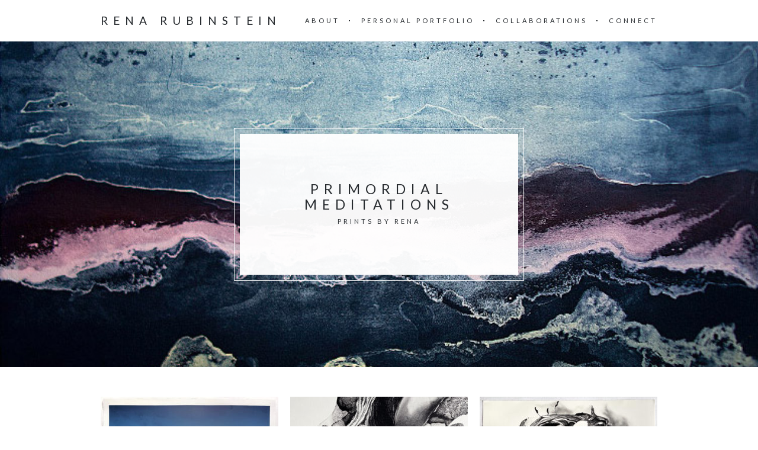

--- FILE ---
content_type: text/html; charset=UTF-8
request_url: https://renarubinstein.com/
body_size: 5872
content:

<!DOCTYPE html>
<html lang="en-US">
<head>
	<meta charset="UTF-8">
	<meta name="viewport" content="width=device-width, initial-scale=1, maximum-scale=1">
	<link rel="profile" href="http://gmpg.org/xfn/11">
	<link rel="pingback" href="https://renarubinstein.com/xmlrpc.php">
	<title>Rena Rubinstein &#8211; Primordial meditations</title>
<meta name='robots' content='max-image-preview:large' />
	<style>img:is([sizes="auto" i], [sizes^="auto," i]) { contain-intrinsic-size: 3000px 1500px }</style>
	<link rel='dns-prefetch' href='//fonts.googleapis.com' />
<link rel="alternate" type="application/rss+xml" title="Rena Rubinstein &raquo; Feed" href="https://renarubinstein.com/feed/" />
<link rel="alternate" type="application/rss+xml" title="Rena Rubinstein &raquo; Comments Feed" href="https://renarubinstein.com/comments/feed/" />
<script type="text/javascript">
/* <![CDATA[ */
window._wpemojiSettings = {"baseUrl":"https:\/\/s.w.org\/images\/core\/emoji\/16.0.1\/72x72\/","ext":".png","svgUrl":"https:\/\/s.w.org\/images\/core\/emoji\/16.0.1\/svg\/","svgExt":".svg","source":{"concatemoji":"https:\/\/renarubinstein.com\/wp-includes\/js\/wp-emoji-release.min.js?ver=6.8.3"}};
/*! This file is auto-generated */
!function(s,n){var o,i,e;function c(e){try{var t={supportTests:e,timestamp:(new Date).valueOf()};sessionStorage.setItem(o,JSON.stringify(t))}catch(e){}}function p(e,t,n){e.clearRect(0,0,e.canvas.width,e.canvas.height),e.fillText(t,0,0);var t=new Uint32Array(e.getImageData(0,0,e.canvas.width,e.canvas.height).data),a=(e.clearRect(0,0,e.canvas.width,e.canvas.height),e.fillText(n,0,0),new Uint32Array(e.getImageData(0,0,e.canvas.width,e.canvas.height).data));return t.every(function(e,t){return e===a[t]})}function u(e,t){e.clearRect(0,0,e.canvas.width,e.canvas.height),e.fillText(t,0,0);for(var n=e.getImageData(16,16,1,1),a=0;a<n.data.length;a++)if(0!==n.data[a])return!1;return!0}function f(e,t,n,a){switch(t){case"flag":return n(e,"\ud83c\udff3\ufe0f\u200d\u26a7\ufe0f","\ud83c\udff3\ufe0f\u200b\u26a7\ufe0f")?!1:!n(e,"\ud83c\udde8\ud83c\uddf6","\ud83c\udde8\u200b\ud83c\uddf6")&&!n(e,"\ud83c\udff4\udb40\udc67\udb40\udc62\udb40\udc65\udb40\udc6e\udb40\udc67\udb40\udc7f","\ud83c\udff4\u200b\udb40\udc67\u200b\udb40\udc62\u200b\udb40\udc65\u200b\udb40\udc6e\u200b\udb40\udc67\u200b\udb40\udc7f");case"emoji":return!a(e,"\ud83e\udedf")}return!1}function g(e,t,n,a){var r="undefined"!=typeof WorkerGlobalScope&&self instanceof WorkerGlobalScope?new OffscreenCanvas(300,150):s.createElement("canvas"),o=r.getContext("2d",{willReadFrequently:!0}),i=(o.textBaseline="top",o.font="600 32px Arial",{});return e.forEach(function(e){i[e]=t(o,e,n,a)}),i}function t(e){var t=s.createElement("script");t.src=e,t.defer=!0,s.head.appendChild(t)}"undefined"!=typeof Promise&&(o="wpEmojiSettingsSupports",i=["flag","emoji"],n.supports={everything:!0,everythingExceptFlag:!0},e=new Promise(function(e){s.addEventListener("DOMContentLoaded",e,{once:!0})}),new Promise(function(t){var n=function(){try{var e=JSON.parse(sessionStorage.getItem(o));if("object"==typeof e&&"number"==typeof e.timestamp&&(new Date).valueOf()<e.timestamp+604800&&"object"==typeof e.supportTests)return e.supportTests}catch(e){}return null}();if(!n){if("undefined"!=typeof Worker&&"undefined"!=typeof OffscreenCanvas&&"undefined"!=typeof URL&&URL.createObjectURL&&"undefined"!=typeof Blob)try{var e="postMessage("+g.toString()+"("+[JSON.stringify(i),f.toString(),p.toString(),u.toString()].join(",")+"));",a=new Blob([e],{type:"text/javascript"}),r=new Worker(URL.createObjectURL(a),{name:"wpTestEmojiSupports"});return void(r.onmessage=function(e){c(n=e.data),r.terminate(),t(n)})}catch(e){}c(n=g(i,f,p,u))}t(n)}).then(function(e){for(var t in e)n.supports[t]=e[t],n.supports.everything=n.supports.everything&&n.supports[t],"flag"!==t&&(n.supports.everythingExceptFlag=n.supports.everythingExceptFlag&&n.supports[t]);n.supports.everythingExceptFlag=n.supports.everythingExceptFlag&&!n.supports.flag,n.DOMReady=!1,n.readyCallback=function(){n.DOMReady=!0}}).then(function(){return e}).then(function(){var e;n.supports.everything||(n.readyCallback(),(e=n.source||{}).concatemoji?t(e.concatemoji):e.wpemoji&&e.twemoji&&(t(e.twemoji),t(e.wpemoji)))}))}((window,document),window._wpemojiSettings);
/* ]]> */
</script>
<style id='wp-emoji-styles-inline-css' type='text/css'>

	img.wp-smiley, img.emoji {
		display: inline !important;
		border: none !important;
		box-shadow: none !important;
		height: 1em !important;
		width: 1em !important;
		margin: 0 0.07em !important;
		vertical-align: -0.1em !important;
		background: none !important;
		padding: 0 !important;
	}
</style>
<link rel='stylesheet' id='wp-block-library-css' href='https://renarubinstein.com/wp-includes/css/dist/block-library/style.min.css?ver=6.8.3' type='text/css' media='all' />
<style id='classic-theme-styles-inline-css' type='text/css'>
/*! This file is auto-generated */
.wp-block-button__link{color:#fff;background-color:#32373c;border-radius:9999px;box-shadow:none;text-decoration:none;padding:calc(.667em + 2px) calc(1.333em + 2px);font-size:1.125em}.wp-block-file__button{background:#32373c;color:#fff;text-decoration:none}
</style>
<style id='global-styles-inline-css' type='text/css'>
:root{--wp--preset--aspect-ratio--square: 1;--wp--preset--aspect-ratio--4-3: 4/3;--wp--preset--aspect-ratio--3-4: 3/4;--wp--preset--aspect-ratio--3-2: 3/2;--wp--preset--aspect-ratio--2-3: 2/3;--wp--preset--aspect-ratio--16-9: 16/9;--wp--preset--aspect-ratio--9-16: 9/16;--wp--preset--color--black: #000000;--wp--preset--color--cyan-bluish-gray: #abb8c3;--wp--preset--color--white: #ffffff;--wp--preset--color--pale-pink: #f78da7;--wp--preset--color--vivid-red: #cf2e2e;--wp--preset--color--luminous-vivid-orange: #ff6900;--wp--preset--color--luminous-vivid-amber: #fcb900;--wp--preset--color--light-green-cyan: #7bdcb5;--wp--preset--color--vivid-green-cyan: #00d084;--wp--preset--color--pale-cyan-blue: #8ed1fc;--wp--preset--color--vivid-cyan-blue: #0693e3;--wp--preset--color--vivid-purple: #9b51e0;--wp--preset--gradient--vivid-cyan-blue-to-vivid-purple: linear-gradient(135deg,rgba(6,147,227,1) 0%,rgb(155,81,224) 100%);--wp--preset--gradient--light-green-cyan-to-vivid-green-cyan: linear-gradient(135deg,rgb(122,220,180) 0%,rgb(0,208,130) 100%);--wp--preset--gradient--luminous-vivid-amber-to-luminous-vivid-orange: linear-gradient(135deg,rgba(252,185,0,1) 0%,rgba(255,105,0,1) 100%);--wp--preset--gradient--luminous-vivid-orange-to-vivid-red: linear-gradient(135deg,rgba(255,105,0,1) 0%,rgb(207,46,46) 100%);--wp--preset--gradient--very-light-gray-to-cyan-bluish-gray: linear-gradient(135deg,rgb(238,238,238) 0%,rgb(169,184,195) 100%);--wp--preset--gradient--cool-to-warm-spectrum: linear-gradient(135deg,rgb(74,234,220) 0%,rgb(151,120,209) 20%,rgb(207,42,186) 40%,rgb(238,44,130) 60%,rgb(251,105,98) 80%,rgb(254,248,76) 100%);--wp--preset--gradient--blush-light-purple: linear-gradient(135deg,rgb(255,206,236) 0%,rgb(152,150,240) 100%);--wp--preset--gradient--blush-bordeaux: linear-gradient(135deg,rgb(254,205,165) 0%,rgb(254,45,45) 50%,rgb(107,0,62) 100%);--wp--preset--gradient--luminous-dusk: linear-gradient(135deg,rgb(255,203,112) 0%,rgb(199,81,192) 50%,rgb(65,88,208) 100%);--wp--preset--gradient--pale-ocean: linear-gradient(135deg,rgb(255,245,203) 0%,rgb(182,227,212) 50%,rgb(51,167,181) 100%);--wp--preset--gradient--electric-grass: linear-gradient(135deg,rgb(202,248,128) 0%,rgb(113,206,126) 100%);--wp--preset--gradient--midnight: linear-gradient(135deg,rgb(2,3,129) 0%,rgb(40,116,252) 100%);--wp--preset--font-size--small: 13px;--wp--preset--font-size--medium: 20px;--wp--preset--font-size--large: 36px;--wp--preset--font-size--x-large: 42px;--wp--preset--spacing--20: 0.44rem;--wp--preset--spacing--30: 0.67rem;--wp--preset--spacing--40: 1rem;--wp--preset--spacing--50: 1.5rem;--wp--preset--spacing--60: 2.25rem;--wp--preset--spacing--70: 3.38rem;--wp--preset--spacing--80: 5.06rem;--wp--preset--shadow--natural: 6px 6px 9px rgba(0, 0, 0, 0.2);--wp--preset--shadow--deep: 12px 12px 50px rgba(0, 0, 0, 0.4);--wp--preset--shadow--sharp: 6px 6px 0px rgba(0, 0, 0, 0.2);--wp--preset--shadow--outlined: 6px 6px 0px -3px rgba(255, 255, 255, 1), 6px 6px rgba(0, 0, 0, 1);--wp--preset--shadow--crisp: 6px 6px 0px rgba(0, 0, 0, 1);}:where(.is-layout-flex){gap: 0.5em;}:where(.is-layout-grid){gap: 0.5em;}body .is-layout-flex{display: flex;}.is-layout-flex{flex-wrap: wrap;align-items: center;}.is-layout-flex > :is(*, div){margin: 0;}body .is-layout-grid{display: grid;}.is-layout-grid > :is(*, div){margin: 0;}:where(.wp-block-columns.is-layout-flex){gap: 2em;}:where(.wp-block-columns.is-layout-grid){gap: 2em;}:where(.wp-block-post-template.is-layout-flex){gap: 1.25em;}:where(.wp-block-post-template.is-layout-grid){gap: 1.25em;}.has-black-color{color: var(--wp--preset--color--black) !important;}.has-cyan-bluish-gray-color{color: var(--wp--preset--color--cyan-bluish-gray) !important;}.has-white-color{color: var(--wp--preset--color--white) !important;}.has-pale-pink-color{color: var(--wp--preset--color--pale-pink) !important;}.has-vivid-red-color{color: var(--wp--preset--color--vivid-red) !important;}.has-luminous-vivid-orange-color{color: var(--wp--preset--color--luminous-vivid-orange) !important;}.has-luminous-vivid-amber-color{color: var(--wp--preset--color--luminous-vivid-amber) !important;}.has-light-green-cyan-color{color: var(--wp--preset--color--light-green-cyan) !important;}.has-vivid-green-cyan-color{color: var(--wp--preset--color--vivid-green-cyan) !important;}.has-pale-cyan-blue-color{color: var(--wp--preset--color--pale-cyan-blue) !important;}.has-vivid-cyan-blue-color{color: var(--wp--preset--color--vivid-cyan-blue) !important;}.has-vivid-purple-color{color: var(--wp--preset--color--vivid-purple) !important;}.has-black-background-color{background-color: var(--wp--preset--color--black) !important;}.has-cyan-bluish-gray-background-color{background-color: var(--wp--preset--color--cyan-bluish-gray) !important;}.has-white-background-color{background-color: var(--wp--preset--color--white) !important;}.has-pale-pink-background-color{background-color: var(--wp--preset--color--pale-pink) !important;}.has-vivid-red-background-color{background-color: var(--wp--preset--color--vivid-red) !important;}.has-luminous-vivid-orange-background-color{background-color: var(--wp--preset--color--luminous-vivid-orange) !important;}.has-luminous-vivid-amber-background-color{background-color: var(--wp--preset--color--luminous-vivid-amber) !important;}.has-light-green-cyan-background-color{background-color: var(--wp--preset--color--light-green-cyan) !important;}.has-vivid-green-cyan-background-color{background-color: var(--wp--preset--color--vivid-green-cyan) !important;}.has-pale-cyan-blue-background-color{background-color: var(--wp--preset--color--pale-cyan-blue) !important;}.has-vivid-cyan-blue-background-color{background-color: var(--wp--preset--color--vivid-cyan-blue) !important;}.has-vivid-purple-background-color{background-color: var(--wp--preset--color--vivid-purple) !important;}.has-black-border-color{border-color: var(--wp--preset--color--black) !important;}.has-cyan-bluish-gray-border-color{border-color: var(--wp--preset--color--cyan-bluish-gray) !important;}.has-white-border-color{border-color: var(--wp--preset--color--white) !important;}.has-pale-pink-border-color{border-color: var(--wp--preset--color--pale-pink) !important;}.has-vivid-red-border-color{border-color: var(--wp--preset--color--vivid-red) !important;}.has-luminous-vivid-orange-border-color{border-color: var(--wp--preset--color--luminous-vivid-orange) !important;}.has-luminous-vivid-amber-border-color{border-color: var(--wp--preset--color--luminous-vivid-amber) !important;}.has-light-green-cyan-border-color{border-color: var(--wp--preset--color--light-green-cyan) !important;}.has-vivid-green-cyan-border-color{border-color: var(--wp--preset--color--vivid-green-cyan) !important;}.has-pale-cyan-blue-border-color{border-color: var(--wp--preset--color--pale-cyan-blue) !important;}.has-vivid-cyan-blue-border-color{border-color: var(--wp--preset--color--vivid-cyan-blue) !important;}.has-vivid-purple-border-color{border-color: var(--wp--preset--color--vivid-purple) !important;}.has-vivid-cyan-blue-to-vivid-purple-gradient-background{background: var(--wp--preset--gradient--vivid-cyan-blue-to-vivid-purple) !important;}.has-light-green-cyan-to-vivid-green-cyan-gradient-background{background: var(--wp--preset--gradient--light-green-cyan-to-vivid-green-cyan) !important;}.has-luminous-vivid-amber-to-luminous-vivid-orange-gradient-background{background: var(--wp--preset--gradient--luminous-vivid-amber-to-luminous-vivid-orange) !important;}.has-luminous-vivid-orange-to-vivid-red-gradient-background{background: var(--wp--preset--gradient--luminous-vivid-orange-to-vivid-red) !important;}.has-very-light-gray-to-cyan-bluish-gray-gradient-background{background: var(--wp--preset--gradient--very-light-gray-to-cyan-bluish-gray) !important;}.has-cool-to-warm-spectrum-gradient-background{background: var(--wp--preset--gradient--cool-to-warm-spectrum) !important;}.has-blush-light-purple-gradient-background{background: var(--wp--preset--gradient--blush-light-purple) !important;}.has-blush-bordeaux-gradient-background{background: var(--wp--preset--gradient--blush-bordeaux) !important;}.has-luminous-dusk-gradient-background{background: var(--wp--preset--gradient--luminous-dusk) !important;}.has-pale-ocean-gradient-background{background: var(--wp--preset--gradient--pale-ocean) !important;}.has-electric-grass-gradient-background{background: var(--wp--preset--gradient--electric-grass) !important;}.has-midnight-gradient-background{background: var(--wp--preset--gradient--midnight) !important;}.has-small-font-size{font-size: var(--wp--preset--font-size--small) !important;}.has-medium-font-size{font-size: var(--wp--preset--font-size--medium) !important;}.has-large-font-size{font-size: var(--wp--preset--font-size--large) !important;}.has-x-large-font-size{font-size: var(--wp--preset--font-size--x-large) !important;}
:where(.wp-block-post-template.is-layout-flex){gap: 1.25em;}:where(.wp-block-post-template.is-layout-grid){gap: 1.25em;}
:where(.wp-block-columns.is-layout-flex){gap: 2em;}:where(.wp-block-columns.is-layout-grid){gap: 2em;}
:root :where(.wp-block-pullquote){font-size: 1.5em;line-height: 1.6;}
</style>
<link rel='stylesheet' id='wp-components-css' href='https://renarubinstein.com/wp-includes/css/dist/components/style.min.css?ver=6.8.3' type='text/css' media='all' />
<link rel='stylesheet' id='godaddy-styles-css' href='https://renarubinstein.com/wp-content/mu-plugins/vendor/wpex/godaddy-launch/includes/Dependencies/GoDaddy/Styles/build/latest.css?ver=2.0.2' type='text/css' media='all' />
<link rel='stylesheet' id='fonts-css' href='//fonts.googleapis.com/css?family=Lato%3A400%2C400italic%2C700%2C700italic&#038;subset=latin%2Clatin-ext' type='text/css' media='all' />
<link rel='stylesheet' id='font-awesome-css' href='https://renarubinstein.com/wp-content/themes/charm/includes/font-awesome/css/font-awesome.min.css?ver=4.3' type='text/css' media='all' />
<link rel='stylesheet' id='style-css' href='https://renarubinstein.com/wp-content/themes/charm/style.css?ver=6.8.3' type='text/css' media='all' />
<script type="text/javascript" src="https://renarubinstein.com/wp-includes/js/jquery/jquery.min.js?ver=3.7.1" id="jquery-core-js"></script>
<script type="text/javascript" src="https://renarubinstein.com/wp-includes/js/jquery/jquery-migrate.min.js?ver=3.4.1" id="jquery-migrate-js"></script>
<link rel="https://api.w.org/" href="https://renarubinstein.com/wp-json/" /><link rel="alternate" title="JSON" type="application/json" href="https://renarubinstein.com/wp-json/wp/v2/pages/16" /><link rel="EditURI" type="application/rsd+xml" title="RSD" href="https://renarubinstein.com/xmlrpc.php?rsd" />
<meta name="generator" content="WordPress 6.8.3" />
<link rel="canonical" href="https://renarubinstein.com/" />
<link rel='shortlink' href='https://renarubinstein.com/' />
<link rel="alternate" title="oEmbed (JSON)" type="application/json+oembed" href="https://renarubinstein.com/wp-json/oembed/1.0/embed?url=https%3A%2F%2Frenarubinstein.com%2F" />
<link rel="alternate" title="oEmbed (XML)" type="text/xml+oembed" href="https://renarubinstein.com/wp-json/oembed/1.0/embed?url=https%3A%2F%2Frenarubinstein.com%2F&#038;format=xml" />
<style type="text/css">.recentcomments a{display:inline !important;padding:0 !important;margin:0 !important;}</style><link rel="icon" href="https://renarubinstein.com/wp-content/uploads/2015/12/cropped-rena-32x32.png" sizes="32x32" />
<link rel="icon" href="https://renarubinstein.com/wp-content/uploads/2015/12/cropped-rena-192x192.png" sizes="192x192" />
<link rel="apple-touch-icon" href="https://renarubinstein.com/wp-content/uploads/2015/12/cropped-rena-180x180.png" />
<meta name="msapplication-TileImage" content="https://renarubinstein.com/wp-content/uploads/2015/12/cropped-rena-270x270.png" />
</head>

<body class="home wp-singular page-template page-template-template-portfolio page-template-template-portfolio-php page page-id-16 wp-theme-charm">
	<header class="site-header" role="banner">
		<div class="site-logo">
							<a href="https://renarubinstein.com/">Rena Rubinstein</a>
					</div>

		<nav class="site-navigation" role="navigation">
							<div class="menu-menu-1-container"><ul id="menu-menu-1" class="nav-menu"><li id="menu-item-399" class="menu-item menu-item-type-post_type menu-item-object-page menu-item-399"><a href="https://renarubinstein.com/about/">About</a></li>
<li id="menu-item-522" class="menu-item menu-item-type-post_type menu-item-object-page menu-item-522"><a href="https://renarubinstein.com/portfolio/">Personal Portfolio</a></li>
<li id="menu-item-530" class="menu-item menu-item-type-post_type menu-item-object-page menu-item-530"><a href="https://renarubinstein.com/collaborations/">Collaborations</a></li>
<li id="menu-item-309" class="menu-item menu-item-type-post_type menu-item-object-page menu-item-309"><a href="https://renarubinstein.com/contact/">Connect</a></li>
</ul></div>						<div class="menu-toggle"><span></span></div>
		</nav>
	</header>

	<div class="page-header"><div class="page-header-content"><h1 class="page-header-title">Primordial Meditations</h1><div class="page-header-subtitle">Prints by Rena</div></div><div class="page-header-image" style="background-image: url(https://renarubinstein.com/wp-content/uploads/2015/12/deep_water_horizon_home.jpg)"></div></div>
	<main class="site-main" role="main">
<div class="page-content">
	<div id="portfolio" class="portfolio-area"><article id="post-546" class="post-546 project type-project status-publish has-post-thumbnail hentry project-category-works">

	
		<div class="project-thumbnail-image">
			<img width="300" height="225" src="https://renarubinstein.com/wp-content/uploads/2022/05/Atlantic-yards-1-300x225.jpg" class="attachment-project size-project wp-post-image" alt="" decoding="async" loading="lazy" srcset="https://renarubinstein.com/wp-content/uploads/2022/05/Atlantic-yards-1-300x225.jpg 300w, https://renarubinstein.com/wp-content/uploads/2022/05/Atlantic-yards-1-1024x769.jpg 1024w, https://renarubinstein.com/wp-content/uploads/2022/05/Atlantic-yards-1-768x577.jpg 768w, https://renarubinstein.com/wp-content/uploads/2022/05/Atlantic-yards-1-1536x1154.jpg 1536w, https://renarubinstein.com/wp-content/uploads/2022/05/Atlantic-yards-1-2048x1538.jpg 2048w, https://renarubinstein.com/wp-content/uploads/2022/05/Atlantic-yards-1-460x346.jpg 460w" sizes="auto, (max-width: 300px) 100vw, 300px" />		</div>

		<div class="project-thumbnail-content">
			<h4 class="project-thumbnail-title">Atlantic Yards, 2018 / Two color lithograph with blend roll / 22 x 30 in.</h4>			<div class="project-thumbnail-category"><a href="https://renarubinstein.com/project-category/works/" rel="tag">Works</a></div>		</div>

		<a class="project-thumbnail-link" href="https://renarubinstein.com/project/546/"></a>

	
</article><article id="post-558" class="post-558 project type-project status-publish has-post-thumbnail hentry project-category-works">

	
		<div class="project-thumbnail-image">
			<img width="300" height="400" src="https://renarubinstein.com/wp-content/uploads/2022/05/Corax-detail-300x400.jpg" class="attachment-project size-project wp-post-image" alt="" decoding="async" loading="lazy" srcset="https://renarubinstein.com/wp-content/uploads/2022/05/Corax-detail-300x400.jpg 300w, https://renarubinstein.com/wp-content/uploads/2022/05/Corax-detail-225x300.jpg 225w, https://renarubinstein.com/wp-content/uploads/2022/05/Corax-detail-768x1024.jpg 768w, https://renarubinstein.com/wp-content/uploads/2022/05/Corax-detail-1152x1536.jpg 1152w, https://renarubinstein.com/wp-content/uploads/2022/05/Corax-detail-1536x2048.jpg 1536w, https://renarubinstein.com/wp-content/uploads/2022/05/Corax-detail-460x613.jpg 460w, https://renarubinstein.com/wp-content/uploads/2022/05/Corax-detail-scaled.jpg 1920w" sizes="auto, (max-width: 300px) 100vw, 300px" />		</div>

		<div class="project-thumbnail-content">
			<h4 class="project-thumbnail-title">Corax detail</h4>			<div class="project-thumbnail-category"><a href="https://renarubinstein.com/project-category/works/" rel="tag">Works</a></div>		</div>

		<a class="project-thumbnail-link" href="https://renarubinstein.com/project/corax-detail/"></a>

	
</article><article id="post-556" class="post-556 project type-project status-publish has-post-thumbnail hentry project-category-works">

	
		<div class="project-thumbnail-image">
			<img width="300" height="360" src="https://renarubinstein.com/wp-content/uploads/2022/05/Corax-300x360.jpg" class="attachment-project size-project wp-post-image" alt="" decoding="async" loading="lazy" srcset="https://renarubinstein.com/wp-content/uploads/2022/05/Corax-300x360.jpg 300w, https://renarubinstein.com/wp-content/uploads/2022/05/Corax-250x300.jpg 250w, https://renarubinstein.com/wp-content/uploads/2022/05/Corax-854x1024.jpg 854w, https://renarubinstein.com/wp-content/uploads/2022/05/Corax-768x920.jpg 768w, https://renarubinstein.com/wp-content/uploads/2022/05/Corax-1282x1536.jpg 1282w, https://renarubinstein.com/wp-content/uploads/2022/05/Corax-1709x2048.jpg 1709w, https://renarubinstein.com/wp-content/uploads/2022/05/Corax-460x551.jpg 460w" sizes="auto, (max-width: 300px) 100vw, 300px" />		</div>

		<div class="project-thumbnail-content">
			<h4 class="project-thumbnail-title">Corax, 2012. Lithograph 23 x 19 in.</h4>			<div class="project-thumbnail-category"><a href="https://renarubinstein.com/project-category/works/" rel="tag">Works</a></div>		</div>

		<a class="project-thumbnail-link" href="https://renarubinstein.com/project/corax-2020/"></a>

	
</article><article id="post-552" class="post-552 project type-project status-publish has-post-thumbnail hentry project-category-works">

	
		<div class="project-thumbnail-image">
			<img width="300" height="229" src="https://renarubinstein.com/wp-content/uploads/2022/05/Topographia2-300x229.jpg" class="attachment-project size-project wp-post-image" alt="" decoding="async" loading="lazy" srcset="https://renarubinstein.com/wp-content/uploads/2022/05/Topographia2-300x229.jpg 300w, https://renarubinstein.com/wp-content/uploads/2022/05/Topographia2-1024x781.jpg 1024w, https://renarubinstein.com/wp-content/uploads/2022/05/Topographia2-768x586.jpg 768w, https://renarubinstein.com/wp-content/uploads/2022/05/Topographia2-1536x1172.jpg 1536w, https://renarubinstein.com/wp-content/uploads/2022/05/Topographia2-2048x1563.jpg 2048w, https://renarubinstein.com/wp-content/uploads/2022/05/Topographia2-460x351.jpg 460w" sizes="auto, (max-width: 300px) 100vw, 300px" />		</div>

		<div class="project-thumbnail-content">
			<h4 class="project-thumbnail-title">Topographia II. Reduction stone lithograph in 4 colors / 22 x 30 in.</h4>			<div class="project-thumbnail-category"><a href="https://renarubinstein.com/project-category/works/" rel="tag">Works</a></div>		</div>

		<a class="project-thumbnail-link" href="https://renarubinstein.com/project/topographia-ii/"></a>

	
</article><article id="post-548" class="post-548 project type-project status-publish has-post-thumbnail hentry project-category-works">

	
		<div class="project-thumbnail-image">
			<img width="300" height="228" src="https://renarubinstein.com/wp-content/uploads/2022/05/Topographia-300x228.jpg" class="attachment-project size-project wp-post-image" alt="" decoding="async" loading="lazy" srcset="https://renarubinstein.com/wp-content/uploads/2022/05/Topographia-300x228.jpg 300w, https://renarubinstein.com/wp-content/uploads/2022/05/Topographia-1024x779.jpg 1024w, https://renarubinstein.com/wp-content/uploads/2022/05/Topographia-768x585.jpg 768w, https://renarubinstein.com/wp-content/uploads/2022/05/Topographia-1536x1169.jpg 1536w, https://renarubinstein.com/wp-content/uploads/2022/05/Topographia-2048x1559.jpg 2048w, https://renarubinstein.com/wp-content/uploads/2022/05/Topographia-460x350.jpg 460w" sizes="auto, (max-width: 300px) 100vw, 300px" />		</div>

		<div class="project-thumbnail-content">
			<h4 class="project-thumbnail-title">Topographia I. Reduction stone lithograph in 4 colors / 22 x 30 in.</h4>			<div class="project-thumbnail-category"><a href="https://renarubinstein.com/project-category/works/" rel="tag">Works</a></div>		</div>

		<a class="project-thumbnail-link" href="https://renarubinstein.com/project/548/"></a>

	
</article><article id="post-554" class="post-554 project type-project status-publish has-post-thumbnail hentry project-category-works">

	
		<div class="project-thumbnail-image">
			<img width="300" height="225" src="https://renarubinstein.com/wp-content/uploads/2022/05/IMG_7012-300x225.jpg" class="attachment-project size-project wp-post-image" alt="" decoding="async" loading="lazy" srcset="https://renarubinstein.com/wp-content/uploads/2022/05/IMG_7012-300x225.jpg 300w, https://renarubinstein.com/wp-content/uploads/2022/05/IMG_7012-1024x768.jpg 1024w, https://renarubinstein.com/wp-content/uploads/2022/05/IMG_7012-768x576.jpg 768w, https://renarubinstein.com/wp-content/uploads/2022/05/IMG_7012-1536x1152.jpg 1536w, https://renarubinstein.com/wp-content/uploads/2022/05/IMG_7012-2048x1536.jpg 2048w, https://renarubinstein.com/wp-content/uploads/2022/05/IMG_7012-460x345.jpg 460w" sizes="auto, (max-width: 300px) 100vw, 300px" />		</div>

		<div class="project-thumbnail-content">
			<h4 class="project-thumbnail-title">Topographia II detail</h4>			<div class="project-thumbnail-category"><a href="https://renarubinstein.com/project-category/works/" rel="tag">Works</a></div>		</div>

		<a class="project-thumbnail-link" href="https://renarubinstein.com/project/topographia-ii-detail/"></a>

	
</article><article id="post-551" class="post-551 project type-project status-publish has-post-thumbnail hentry project-category-works">

	
		<div class="project-thumbnail-image">
			<img width="300" height="225" src="https://renarubinstein.com/wp-content/uploads/2022/05/IMG_7008-300x225.jpg" class="attachment-project size-project wp-post-image" alt="" decoding="async" loading="lazy" srcset="https://renarubinstein.com/wp-content/uploads/2022/05/IMG_7008-300x225.jpg 300w, https://renarubinstein.com/wp-content/uploads/2022/05/IMG_7008-1024x768.jpg 1024w, https://renarubinstein.com/wp-content/uploads/2022/05/IMG_7008-768x576.jpg 768w, https://renarubinstein.com/wp-content/uploads/2022/05/IMG_7008-1536x1152.jpg 1536w, https://renarubinstein.com/wp-content/uploads/2022/05/IMG_7008-2048x1536.jpg 2048w, https://renarubinstein.com/wp-content/uploads/2022/05/IMG_7008-460x345.jpg 460w" sizes="auto, (max-width: 300px) 100vw, 300px" />		</div>

		<div class="project-thumbnail-content">
			<h4 class="project-thumbnail-title">Topographia 1 detail</h4>			<div class="project-thumbnail-category"><a href="https://renarubinstein.com/project-category/works/" rel="tag">Works</a></div>		</div>

		<a class="project-thumbnail-link" href="https://renarubinstein.com/project/topographia-1-detail/"></a>

	
</article><article id="post-494" class="post-494 project type-project status-publish has-post-thumbnail hentry project-category-works">

	
		<div class="project-thumbnail-image">
			<img width="300" height="228" src="https://renarubinstein.com/wp-content/uploads/2015/12/rena_02-300x228.jpg" class="attachment-project size-project wp-post-image" alt="" decoding="async" loading="lazy" srcset="https://renarubinstein.com/wp-content/uploads/2015/12/rena_02-300x228.jpg 300w, https://renarubinstein.com/wp-content/uploads/2015/12/rena_02-768x582.jpg 768w, https://renarubinstein.com/wp-content/uploads/2015/12/rena_02-460x349.jpg 460w, https://renarubinstein.com/wp-content/uploads/2015/12/rena_02.jpg 960w" sizes="auto, (max-width: 300px) 100vw, 300px" />		</div>

		<div class="project-thumbnail-content">
			<h4 class="project-thumbnail-title">Rock Chapel, 2018.  Three color lithograph / 20 x 15 in.</h4>			<div class="project-thumbnail-category"><a href="https://renarubinstein.com/project-category/works/" rel="tag">Works</a></div>		</div>

		<a class="project-thumbnail-link" href="https://renarubinstein.com/project/rena-collaboration-02/"></a>

	
</article><article id="post-446" class="post-446 project type-project status-publish has-post-thumbnail hentry project-category-works">

	
		<div class="project-thumbnail-image">
			<img width="300" height="226" src="https://renarubinstein.com/wp-content/uploads/2015/04/Transcendental-300x226.jpg" class="attachment-project size-project wp-post-image" alt="" decoding="async" loading="lazy" srcset="https://renarubinstein.com/wp-content/uploads/2015/04/Transcendental-300x226.jpg 300w, https://renarubinstein.com/wp-content/uploads/2015/04/Transcendental-768x578.jpg 768w, https://renarubinstein.com/wp-content/uploads/2015/04/Transcendental-460x346.jpg 460w, https://renarubinstein.com/wp-content/uploads/2015/04/Transcendental.jpg 960w" sizes="auto, (max-width: 300px) 100vw, 300px" />		</div>

		<div class="project-thumbnail-content">
			<h4 class="project-thumbnail-title">Transcendental. Sand-blasted etching</h4>			<div class="project-thumbnail-category"><a href="https://renarubinstein.com/project-category/works/" rel="tag">Works</a></div>		</div>

		<a class="project-thumbnail-link" href="https://renarubinstein.com/project/transcendental/"></a>

	
</article></div><div id="next-projects"><a href="https://renarubinstein.com/page/2/" ></a></div></div>

	</main>

	<footer class="site-footer" role="contentinfo">
		<div class="site-copyright">
			<p>&copy; 2026 Rena Rubinstein</p>
		</div>
	</footer>

	<script type="speculationrules">
{"prefetch":[{"source":"document","where":{"and":[{"href_matches":"\/*"},{"not":{"href_matches":["\/wp-*.php","\/wp-admin\/*","\/wp-content\/uploads\/*","\/wp-content\/*","\/wp-content\/plugins\/*","\/wp-content\/themes\/charm\/*","\/*\\?(.+)"]}},{"not":{"selector_matches":"a[rel~=\"nofollow\"]"}},{"not":{"selector_matches":".no-prefetch, .no-prefetch a"}}]},"eagerness":"conservative"}]}
</script>
<script type="text/javascript" src="https://renarubinstein.com/wp-content/themes/charm/assets/js/isotope.js?ver=6.8.3" id="isotope-js"></script>
<script type="text/javascript" src="https://renarubinstein.com/wp-includes/js/imagesloaded.min.js?ver=5.0.0" id="imagesloaded-js"></script>
<script type="text/javascript" src="https://renarubinstein.com/wp-content/themes/charm/assets/js/infinitescroll.js?ver=6.8.3" id="infinitescroll-js"></script>
<script type="text/javascript" src="https://renarubinstein.com/wp-content/themes/charm/assets/js/fancybox.js?ver=6.8.3" id="fancybox-js"></script>
<script type="text/javascript" src="https://renarubinstein.com/wp-content/themes/charm/assets/js/fitvids.js?ver=6.8.3" id="fitvids-js"></script>
<script type="text/javascript" src="https://renarubinstein.com/wp-content/themes/charm/assets/js/functions.js?ver=6.8.3" id="functions-js"></script>
</body>
</html>